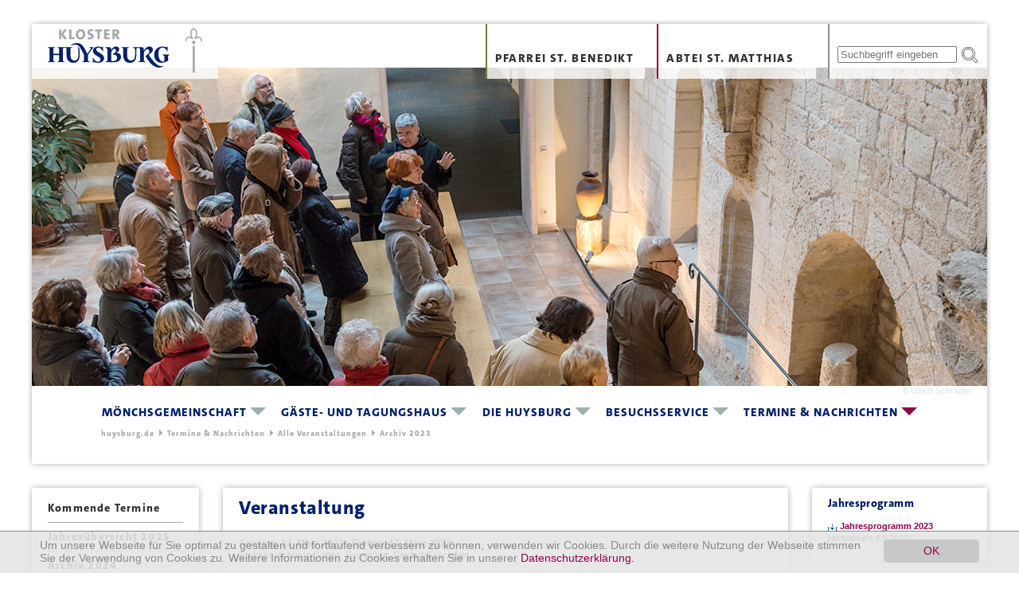

--- FILE ---
content_type: text/css
request_url: https://huysburg.de/fileadmin/Resources/Public/StyleSheets/bkhb.css?1595684650
body_size: 35588
content:
@charset "utf-8";

/*
Farben:
HG weiß
Pfarrei HG grün #dee6d6 rgba(222, 230, 214, 1.0)
Pfarrei Menü HG grün #beceb0 rgba(190, 206, 176, 1.0)
Pfarrei Footer HG grün #F2F5EF rgba(242, 245, 239, 1.0)
Sitemap Footer HG hellgrau #dee2e3 rgba(222, 226, 227, 1.0)

blau #012169 rgba(1, 33, 105, 1.0)
grau #a2aaad rgba(162, 170, 173, 1.0)
gelb #d9c756 rgba(217, 199, 86, 1.0)
rot #910048 rgba(145, 0, 72, 1.0)
grün #67823a rgba(103, 130, 58, 1.0)
*/

html {font-size: 62.5%;box-sizing: border-box;-moz-box-sizing: border-box;-webkit-box-sizing: border-box;}
*, *:before, *:after { box-sizing: inherit;}

body {
	font-family: Verdana, Arial, sans-serif;
	margin: 0;
	color: #333333;
}
#contentlbpage {background-color:#ffffff}
#contentlbpage {padding:20px; height: 100%;}

.pfarrei_body {background-color:#dee6d6}
.pfarrei_body #container {background-color:#dee6d6}
.pfarrei_body .footer1 {background-color:#F2F5EF}
.pfarrei_body h1, .pfarrei_body h2,.pfarrei_body h3,.pfarrei_body h4 {color:#67823a}

@font-face {
	font-family: "tSansSBI";
	src: url("TheSansC5-6iSemiBoldIta.woff2") format("woff2"),
	url("TheSansC5-6iSemiBoldIta.woff") format("woff");
	font-weight: normal;
	font-style: normal;
}
@font-face {
	font-family: "tSansSB";
	src: url("TheSansC5-6_SemiBold.woff2") format("woff2"),
	url("TheSansC5-6_SemiBold.woff") format("woff");
	font-weight: normal;
	font-style: normal;
}
@font-face {
	font-family: "tSansEB";
	src: url("TheSansC5-8_ExtraBold.woff2") format("woff2"),
	url("TheSansC5-8_ExtraBold.woff") format("woff");
	font-weight: normal;
	font-style: normal;
}


/* accessibility styles */
dfn,.screenreader, #sprunglink a, #sprunglink a:visited, #sprunglink a:hover, #backlink a, #backlink a:visited, #backlink a:hover {position: absolute;left: -9000px;top: -9000px;width: 0px;height: 0px;overflow: hidden;display: inline;font-family: Verdana, Arial, Helvetica, sans-serif;font-size: 78%;line-height:1em}
#sprunglink a:focus, #sprunglink a:active {top:0;left:0;width:auto; height:auto}
#backlink a:focus, #backlink a:active {bottom:0;right:0;width:auto; height:20px}
#sprunglink p, #backlink p {line-height:0;height:0;margin:0}
.unvis {display:none}

a.external-link {padding-left:15px;background-image:url(../../../user_upload/images/layout/external_link.gif); background-repeat:no-repeat;background-position:0 3px}
a.external-link-new-window {padding-left:15px;background-image:url(../../../user_upload/images/layout/external_link_new_window.gif); background-repeat:no-repeat;background-position:0 3px}
a.internal-link {padding-left:8px;background-image:url(../../../user_upload/images/layout/internal_link.gif); background-repeat:no-repeat;background-position:0 3px}
a.internal-link-new-window {padding-left:12px;background-image:url(../../../user_upload/images/layout/internal_link_new_window.gif); background-repeat:no-repeat;background-position:0 3px}
a.internal-link-glossar {border-bottom:1px dotted #910048; }
a.mfp-link {padding-left:0;background-image:none;border-bottom:1px dotted #910048;}
a.download {padding-left:15px;background-image:url(../../../user_upload/images/layout/download.gif); background-repeat:no-repeat;background-position:0 3px}
span.ce-uploads-fileName {padding-left:15px;background-image:url(../../../user_upload/images/layout/download.gif); background-repeat:no-repeat;background-position:0 3px}
a.mail {padding-left:22px;background-image:url(../../../user_upload/images/layout/mail.gif); background-repeat:no-repeat;background-position:0px -1px}

h1  {font-family:'tSansEB',sans-serif;font-size:24px;font-size:2.4rem;line-height:1.3em;letter-spacing:0.025em;font-weight:lighter;color:#012169;margin:0 0 0.9em 0}
h2  {font-family:'tSansEB',sans-serif;font-size:18px;font-size:1.8rem;line-height:1.3em;letter-spacing:0.025em;font-weight:lighter;color:#012169;margin:0 0 0.9em 0}
h3  {font-family:'tSansEB',sans-serif;font-size:15px;font-size:1.5rem;line-height:1.3em;letter-spacing:0.025em;font-weight:lighter;color:#012169; margin:0 0 0.9em 0}
h4  {font-family:'tSansEB',sans-serif;font-size:14px;font-size:1.4rem;line-height:1.3em;letter-spacing:0.025em;font-weight:lighter;color:#012169;margin:0 0 0.9em 0}
h5  {font-family:'tSansEB',sans-serif;font-size:13px;font-size:1.3rem;line-height:0.8em;letter-spacing:0.025em;font-weight:lighter;background-color:#ffcd00;color:#000;margin:0;padding:5px}

br.clear {clear:both;font-size:1px;line-height:1px;display:block;height:1px;}


/* miscelenous */
.displaynone {display:none}
.margin0 {margin:0}
.black {color:#333333}
.red {color:#910048}
.blue {color:#012169}
.copy {color:#aaaaaa;font-size:9px;font-size:11px;font-size:1.1rem}
.left {float:left}
.right {float:right}
.bold {font-weight:bold}
.visuallyhidden {border:0 none;clip:rect(0px, 0px, 0px, 0px); height:1px;margin:-1px;overflow:hidden;padding:0;position:absolute; width:1px;}
.hr {border-bottom:1px solid #a2aaad;height:1px;border-top:0px;border-right:0px;border-left:0px;}
.bg_white {background-color:#ffffff}
.nomarginbottom {margin:0}

p.dotted-line {border-bottom:1px dotted #a2aaad;height:0px;border-top:0px;border-right:0px;border-left:0px;margin:10px 0;clear:both;width:100%;overflow:hidden}
p.p33p_left {width:33%;float:left;padding:3px}
p.p33p_right {width:33%;float:right;padding:3px}
p.p49p_left {width:49%;float:left;padding:3px}
p.p49p_right {width:49%;float:right;padding:3px}
p.pclear {width:0%;font-size:0px;overflow:hidden;clear:both}

p.p33p_left, p.p33p_right,p.p49p_left,p.p49p_right { -webkit-hyphens: auto; -moz-hyphens: auto; hyphens: auto;}

a {text-decoration:none}
a:hover {text-decoration:none}

span.dgrau {color: #333333;}
span.copygrau {color: #aaaaaa;}
span.grau {color: #666666;}
span.hgrau {color: #a2aaad;}
span.mgrau {color: #999999;}
span.gelb {color: #d9c756;}
span.rot {color: #910048}
span.blau {color: #012169;}
span.gruen {color: #67823a;}



p {margin-top:0;line-height:1.4em}
p.es {margin:0}
p.esklein {margin:0;font-size:1.1rem}


/* extra Layouts für Abstände CE - alle drei Spalten */ 
.before30 {margin-top:30px}
.after30 {margin-bottom:30px}
.before2zlg {margin-top:30px}
.after2zlg {margin-bottom:30px}
.before1zlg {margin-top:15px}
.after1zlg {margin-bottom:15px}

/* blocks */

@media print {
	#printheaderjs {display:block; width:100%;border-bottom:1px solid #000000;line-height:19px;font-size:1.2em;padding-bottom:5px; margin-bottom:20px}
	#printfooterjs {display:block; width:100%;border-top:1px solid #000000;line-height:19px;font-size:1.1em;padding-top:5px;margin-top:40px} 
	#printlogojs {display:block;margin-bottom:40px;}
}
 @media screen {
	#printheaderjs {display:none}
	#printfooterjs {display:none}
	#printlogojs {display:none}
  }
#print_button {font-size:12px;font-size:1.2rem;}
#printheader {display:none}
#printfooter {display:none}
#printfooterspace {display:none}
#logoprint {display:none}

.cc_banner-wrapper .cc_message {line-height: 1.2em !important;margin:0 !important}
.cc_banner-wrapper a {color:#910048 !important}

.cc_banner-wrapper .cc_container {background: rgba(229, 229, 229, 0.9) !important}

#container {
	position:relative;
	min-height:640px;
	margin: 25px auto;
	padding:5px;

overflow:hidden;
background-color:#fff;
}

#headerbox {-webkit-box-shadow: 0px 0px 8px -1px rgba(51,51,51,0.5); -moz-box-shadow: 0px 0px 8px -1px rgba(51,51,51,0.5); box-shadow: 0px 0px 8px -1px rgba(51,51,51,0.5);
			background-color:#ffffff}
#logo {position:absolute;left:0;top:0; height:69px;width:calc(194px + 3.3333333333333%);z-index:5;background-color: rgba(255, 255, 255, 0.8);padding:0 1.6666666666667% }
#logo img { padding: 0.5rem 0; }
#header {position:relative;width:100%; padding:0;padding-top:55px}
#header .ce-gallery {margin-bottom:0}
#header img {width:100%;height:auto}
#header figcaption {float:right;color:#dee2e3;margin-right:1.6666666666667%}

#headermenu {position:absolute;right:0;top:0px;font-family:'tSansEB',sans-serif;font-size:15px;font-size:1.5rem;line-height:180%;text-transform: uppercase;letter-spacing:0.1em;z-index:5;}
#headermenu ul {list-style-type:none;padding:0 0 0 0;margin:0;float:left}
#headermenu #searchboxdiv .tx-indexedsearch-searchbox-sword { display: inline-block; width: 150px; line-height: 1em; font-size: 0.8675em;  }
#headermenu #searchboxdiv .tx-indexedsearch-searchbox-button { line-height: 1em; font-size: 0.8675em; float: right; margin-top: 4px; }
#headermenu #searchboxdiv, #headermenu ul li {float:left;margin:0 15px 0 0;display:block;background-color: rgba(255, 255, 255, 0.8);height:69px;padding:0 10px;width:200px}
#headermenu #searchboxdiv {border-left:2px solid #858F93;margin-right:0;padding-top:25px}
#headermenu #searchboxdiv .term {position:absolute;top:27px;width:150px}
#headermenu #searchboxdiv .searchbutton {position:absolute;top:28px;right: 1.6666666666667%;}
#headermenu ul li.pfarrei {border-left:2px solid #67823a}
#headermenu ul li.abtei {border-left:2px solid #910048}
#headermenu ul li a {color:#333333;display:block;padding-top:30px}
#headermenu .pfarrei:hover {background-color:#beceb0;}
#headermenu .abtei:hover {background-color:#E3BFD1;}
#headermenu ul li.pfarrei.active {background-color:#beceb0;}
#headermenu ul li.abtei.active {background-color:#dee2e3;}
#headermenu .short {display:none}


#mainmenu {text-align:center;padding:10px 1.6666666666667% 0;font-family:'tSansEB',sans-serif;letter-spacing:0.1em;width:100%}
#mainmenu .selected {/* color:#910048 */}
#mainmenu a {color:#012169;}
#mainmenu a.selected { /* color:#910048; */}
#mainmenu a:hover {color:#910048;}
#mainmenu ul {list-style-type:none;padding:0; margin:0 auto ;text-align:left; display: inline;}
#mainmenu ul li {margin:0;display:inline-block; margin:0 1.6666666666667% 0 0; position: relative;}
#mainmenu #mainnav > li:last-of-type { margin: 0;}
#mainmenu .main1 {text-transform: uppercase;font-size:15px;font-size:1.5rem;}

#mainmenu .main1 li.parent svg {
	width: 24px;
	height: 16px;
	padding-left: 4px;
	display: inline-block;
}
#mainmenu .main1 li.parent svg.arrow-down {
	fill: #a0afb1;
	padding-top: 4px;
}
#mainmenu .main1 li.active svg.arrow-down, #mainmenu .main1 li.parent:hover svg.arrow-down {
	fill: #910048;
}

#mainmenu .main1 .level2 {display: none;}
#mainmenu .main1 #mainnav > li:hover .level2 {display: block; position: absolute; left: 0; width: 100%; min-width: 20rem; background: #edeeef; z-index: 500; padding: 6px 0 2px;}
#mainmenu .main1 .level3 {display: none;}
#mainmenu .main1 li.parent.hover .level2 {display: block; position: absolute; left: 0; width: 100%; min-width: 20rem; background: #edeeef; z-index: 500; padding: 6px 0 2px;}

#mainmenu .main2 {font-size:14px;font-size:1.4rem;clear:both;}
#mainmenu .main2 ul li {margin:0 13px 0 0;}

#mainmenu .main1 .level2 li {
	display: block;
	border-bottom: 1px solid #a0afb1;
	padding: 6px 10px;
}
#mainmenu .main1 .level2 li a, #mainmenu .main1 .level2 li .selected {
	font-family: "tSansSB", sans-serif;
	text-transform: none;
	display: block;
}
#mainmenu .main1 .level2 li .selected {
	font-family: "tSansEB", sans-serif;
	color: #910048;
}


#mainmenu .breadcrumbs, #mainmenu .breadcrumbs ul {
	margin: 5px 0;
	display: inline-block;
	text-align: left;
}
#mainmenu .breadcrumbs ul {
	width: 1019px;
	margin-left: auto;
	margin-right: auto;
}
#mainmenu .breadcrumbs ul li {
	margin-right: 4px;
	color: #aaaaaa;
}
#mainmenu .breadcrumbs ul li a {
	color: #aaaaaa;
}
#mainmenu .breadcrumbs ul li svg {
	width: 12px;
	height: 8px;
	padding-left: 4px;
	display: inline-block;
	fill: #aaaaaa;
}


/* Startseite */
.line_zitat {text-align:center; font-family:'tSansSBI',sans-serif;letter-spacing:0.05em;font-size:14px;font-size:1.4rem;padding:0 1.66666666666667%;margin:20px 0; }
.line_zitat p {margin-bottom:0;}
.line_content {-webkit-box-shadow: 0px 0px 8px -1px rgba(51,51,51,0.5); -moz-box-shadow: 0px 0px 8px -1px rgba(51,51,51,0.5); box-shadow: 0px 0px 8px -1px rgba(51,51,51,0.5);
			padding:10px 1.6666666666667%;}
.line_cal {-webkit-box-shadow: 0px 0px 8px -1px rgba(51,51,51,0.5); -moz-box-shadow: 0px 0px 8px -1px rgba(51,51,51,0.5); box-shadow: 0px 0px 8px -1px rgba(51,51,51,0.5);
			padding:10px 1.6666666666667%;margin-top:30px}
#start_boxes {display:flex; flex-direction:row; flex-wrap:wrap;}

#start_boxes .customce {padding:10px 1.6666666666667%; -webkit-box-shadow: 0px 0px 8px -1px rgba(51,51,51,0.5); -moz-box-shadow: 0px 0px 8px -1px rgba(51,51,51,0.5); box-shadow: 0px 0px 8px -1px rgba(51,51,51,0.5);margin-bottom:20px}
#start_boxes .customce img {width:300px;height:auto;}
#start_boxes .customce .customce_img {float:left}
#start_boxes .customce .customce_text {width:calc(100% - 320px);float:right}

#start_boxes .layoutce {padding:10px 1.6666666666667%; -webkit-box-shadow: 0px 0px 8px -1px rgba(51,51,51,0.5); -moz-box-shadow: 0px 0px 8px -1px rgba(51,51,51,0.5); box-shadow: 0px 0px 8px -1px rgba(51,51,51,0.5);margin-bottom:20px}
#start_boxes .smce {width:48.75%;margin-right:2.5%}
#start_boxes div:nth-of-type(even) {margin-right:0}
#start_boxes .smce h1 {width:100%;}
#start_boxes .lgce {width:100%}
#start_boxes .tx-cal-controller {position:relative}
#start_boxes .news-list-view {position:relative}
#start_boxes .tx-cal-controller a.absolutebox {position:absolute;top:-45px;right:0}
.news-list-view a.absolutebox {display:none}
#start_boxes .news-list-view a.absolutebox {display:block !important;position:absolute;top:-45px;right:0}
#start_boxes .smce .flexslider {border:none;-webkit-box-shadow:none; -moz-box-shadow: none; box-shadow: none; max-width: 100% !important;}
#start_boxes .smce .flexslider ul {margin:0;width:100%; list-style-type:none;list-style-image:none}
#start_boxes .smce .flexslider ul .flex-direction-nav {width:10%; list-style-type:none;list-style-image:none}
#start_boxes .smce .flexslider ul li img {width:300px;}
#start_boxes .smce .flexslider .felxslider-image {float:left;color:#aaaaaa;font-size:9px;font-size:11px;font-size:1.1rem}
#start_boxes .smce .flexslider ul li .flex-caption {width:235px;float:right;position:relative;padding:0;background:transparent;}
#start_boxes .smce .flexslider ul li .flex-caption .caption-text {color:#333333 }
#start_boxes .smce .flexslider .flex-control-paging li a {width: 11px; height: 11px; display: block; background: #ccc; background: rgba(223,223,223,0.5); cursor: pointer; text-indent: 9999px; -webkit-border-radius: 20px; -moz-border-radius: 20px; -o-border-radius: 20px; border-radius: 20px; -webkit-box-shadow: inset 0 0 3px rgba(0,0,0,0.3); -moz-box-shadow: inset 0 0 3px rgba(0,0,0,0.3); -o-box-shadow: inset 0 0 3px rgba(0,0,0,0.3); box-shadow: inset 0 0 3px rgba(0,0,0,0.3); }
#start_boxes .smce .flexslider .flex-control-paging li a:hover { background: #888; background: rgba(143,143,143,0.7); }
#start_boxes .smce .flexslider .flex-control-paging li a.flex-active { background: #888; background: rgba(143,143,143,0.9); cursor: default; }
#start_boxes .smce .flexslider .topnews {padding-left:0}

/* ende Startseite */

#content {width:100%; font-size:12px;font-size:1.2rem;}


.ce-intext.ce-left ol, .ce-intext.ce-left ul {
 	list-style-image:url(../../../user_upload/images/layout/qgrey.gif);margin-top:10px;margin-left:14px;padding-left:15px !important;
}

.ce-border img, .ce-border iframe {
    border: 1px solid #cccccc;
}


hr.ce-div {border:none;border-bottom:1px solid #a2aaad;}

#content .cal-single-content .descr ul {
 	overflow:auto;list-style-image:url(../../../user_upload/images/layout/qgrey.gif);margin-top:10px;margin-left:0px;padding-left:15px !important;
}
#content ul {list-style-image:url(../../../user_upload/images/layout/qgrey.gif);margin-top:10px;margin-left:14px;padding-left:0}

#content  ul li ul {list-style-image:url(../../../user_upload/images/layout/qgrey.gif);margin:10px 0 10px 14px;padding-left:0}
#content  ul li {line-height:19px; line-height:1.9rem}

.col_left {width:17.5%;margin:30px 2.5% 40px 0;float:left;}
.col_left .borderbox {margin-bottom:20px;padding-bottom:10px}
.col_left .extra p {padding: 0 10px }
.col_left .extra .tx-jhmagnificpopup-pi1 a {padding: 0 10px }
.col_left .extra figcaption {padding: 0 10px;color:#aaaaaa;font-size:9px;font-size:11px;font-size:1.1rem }
.col_left .extra figure {width:210px}
.col_left .main3 ul {list-style-type:none !important;list-style-image:none !important;padding:0;margin:0px !important;}
.col_left .main3 {font-family: "tSansEB",sans-serif;letter-spacing:0.1em; margin-left:9.5238095238095%;width:80.952380952381%;}
.col_left .main3 ul li {line-height:2.5em !important;fonts-size:14px;font-size:1.4rem;border-bottom:1px solid #a2aaad}
.col_left .main3 ul li:last-child {border-bottom:none;padding-bottom:8px}
.col_left .main3 ul li:first-child {padding-top:8px}
.col_left .main3 ul li a {color:#333333 !important;}
.col_left .main3 .selected {color:#910048 !important;}
.col_left .main3 a:hover {color:#910048 !important;}


.col_center {width:59.166666666667%;margin:30px 2.5% 40px 0;padding:10px 1.6666666666667% 10px 1.6666666666667%; float:left;background-color:#ffffff;}
.col_right {width:18.333333333333%;margin:30px 0 40px 0;padding:10px 1.6666666666667% 10px 1.6666666666667%; float:right;font-size:11px;font-size:1.1rem;background-color:#ffffff;}

.col_left .borderbox, .col_center, .col_right {background-color:#ffffff;-webkit-box-shadow: 0px 0px 8px -1px rgba(51,51,51,0.5); -moz-box-shadow: 0px 0px 8px -1px rgba(51,51,51,0.5); box-shadow: 0px 0px 8px -1px rgba(51,51,51,0.5);}

.topline {width:100%;text-align:right;padding-right:1.6666666666667%;margin-top:10px;}

#content a, .mfp-content a {color:#910048}


#footer {clear:both; width:100%; margin-top:20px;}

.footer1 span {padding-left:3.33333333333%;}
.footer1 span:last-child {padding-right:1.6666666666667%;}
.footer1 {padding:10px 0 0 12.5%; min-height:40px;line-height:1.6em;font-size:1.1rem;border-top:1px solid #a2aaad; }
.footer1 ul {list-style-image:url(../../../user_upload/images/layout/qgrey.gif);padding:0 0 0 0;margin:0 0 0 4.1666666666667%;float:left;}
.footer1 ul li {float:left}
.footer1 ul li a {color:#333333}
.footer1 ul li a:hover {color:#910048}

.footer2 {width:100%; padding:15px 0 15px 80px; min-height:160px;line-height:1.5em;font-size:1.1rem;color:#333333;overflow:hidden;
	background: url('../Icons/huy_lilienstab_weiss_inline.svg') #dee2e3 no-repeat 10px 20px / 50px;
hyphens:auto;-webkit-hyphens: auto;-moz-hyphens: auto;ms-hyphens: auto;

}
.footer2 ul {list-style-type:none;padding:0 0 0 0;margin:0 1.6666666666667% 0 0;float:left;width:140px;min-height:120px}

.footer2 ul li ul li {font-weight:normal;text-transform:none;font-size:1.1rem}
.footer2 ul li a {color:#333333}
.footer2 ul li a:hover {color:#910048}
.footer2 .selected {color:#910048}
.footer2 ul li.sitemaph1 {font-weight:bold;text-transform: uppercase;font-size:1.0rem}
.footer2 .sitemapdiv {width:130px;float:left;margin-right:1.6666666666667%;min-height:120px;}
.footer2 .sitemapdiv ul {width:140px !important; min-height:0px !important}
.footer2 ul:nth-child(6) {width:120px;margin-right:1.3%}
.footer2 ul:nth-child(8) {width:160px;margin-right:1.3%}
.footer2 ul:nth-child(9) {width:100px;margin-right:0}

.news ul {list-style-image:url(../../../user_upload/images/layout/qgrey.gif);padding:0 0 0 14px;margin:0;}
.news .footer {border:none; border-bottom: 1px solid #a2aaad; color: #888; text-align:right;}
.news .news-list-view .footer { margin:0; margin-top: 15px; padding:0;}

.news .news-list-view .page-navigation {
	width: 100%;
	display: grid;
	gap: 10px;
	grid-template-columns: repeat(2, 1fr);
	padding: 10px 10px 15px;
	margin-bottom: 15px;
	border-bottom: 1px solid #a2aaad;
}

.news .news-list-view div.page-navigation.below {
	border: none;
}

.news .news-list-view .page-navigation p {
	margin: 0;
}
#content .news .news-list-view .page-navigation ul {
	margin: 0;
	padding: 0;
	justify-self: end;
}


.news .footer .news-list-date {margin-right:0;padding-right:0;border:none}
.news .article .news-img-wrap a {border:none;padding:0;}
.news .article .news-img-wrap img {
	width: 300px;
}
.news-single .teaser-text {color: #333333;font-size: 1.2rem;font-weight:bold;}
.news-single .article .news-img-wrap {margin: 0 0 0 20px;text-align: right;width: 300px;}
.news-list-view .article .news-img-wrap {margin: 0 10px 0 0 !important}
.news-img-caption {color:#aaaaaa;font-size:9px;font-size:11px;font-size:1.1rem}
.news-single .footer {margin:2px 0 10px 0;padding:0 0 10px 0 !important}
.news-related {padding:8px;}
.news .social {display:none}
.news .facebook div {float:left;margin-right:15px}
.news .facebook .share {width:60px}
.news .num-result-events { padding: 10px 0; }
.news .num-result-news { padding: 10px 0; }

/* events */

.news .event-list-teaser-view {
	display: grid;
	grid-template-columns: repeat(3, 1fr);
	position: relative;

}
.news .event-list-teaser-view .event {
	border-left: 2px solid #a2aaad;
	padding: 0 10px;
}
.news .event-list-teaser-view .event:first-of-type {
	border: none;
	padding: 0;
}
.news .event-list-teaser-view > a {
	position: absolute;
	top: -45px;
	right: 0;
}
.news .event-list-teaser-view .event-image {
	float: left;
	margin: 0 10px 10px 0;
}
.news .event-list-teaser-view .event-image figure {
	display: table;
	margin: 0;
}
.news .event-list-teaser-view img {
	display: block;
}

.news .event-list-view .page-navigation {
	width: 100%;
	display: grid;
	gap: 10px;
	grid-template-columns: repeat(2, 1fr);
	padding: 10px;
}
.news .event-list-view .page-navigation p {
	margin: 0;
}
#content .news .event-list-view .page-navigation ul {
	margin: 0;
	padding: 0;
	justify-self: end;
}
.news .event-list-view div.page-navigation.below {
	border-top: 1px solid #a2aaad;
}

.news .event-list-view .event {
	width: 100%;
	display: grid;
	grid-template-columns: 160px auto 100px;
	gap: 10px;
	border-top: 1px solid #a2aaad;
	padding: 10px;
}
.news .event-list-view .event .startdate {

}
.news .event-list-view .event .title {
	font-weight: normal;
}
.news .event-list-view .event .starttime {
	text-align: right;
}

.news .organizer {
	margin-top:12px;
}

.tx_newsslider .caption-title a,
.tx_newsslider .caption-title a:active,
.tx_newsslider .caption-title a:visited {
	font-weight: bold;
	text-decoration: none;
	display: block;
	font-size: 0.86666em;
	margin-bottom: 10px;
}
.tx_newsslider .caption-text p {
	font-size: 12px;
	margin-bottom: 10px;
}
.tx_newsslider .caption-text a {
	font-size: 12px;
}


.tx-indexedsearch .tx-indexedsearch-searchbox input.tx-indexedsearch-searchbox-sword {margin:0;border:1px solid #a2aaad;width:308px;font-size:1.0em}
.tx-indexedsearch-searchbox .tx-indexedsearch-searchbox-button{margin: 10px 0 0 0;border:1px solid #a2aaad;font-size:1.0em}
.tx-indexedsearch-searchbox {padding-bottom:10px;border-bottom:1px solid #a2aaad;font-size:1.0em}

.tx-indexedsearch .searchbox-tmpl-css .wide {width:200px}
.tx-indexedsearch select {background: none repeat scroll 0 0 #ffffff;width: 150px; border:1px solid #a2aaad}
#tx_indexedsearch {line-height: 2em;}
.tx-indexedsearch .res-tmpl-css {margin-bottom:2em;}
.tx-indexedsearch .tx-indexedsearch-res .tx-indexedsearch-info {background: none repeat scroll 0 0 #ffffff;border-bottom:1px solid #a2aaad;padding-bottom:5px}
.tx-indexedsearch .tx-indexedsearch-browsebox {border-bottom:1px solid #a2aaad;clear:both;margin-bottom:30px}
.tx-indexedsearch .modelink a {padding-left:8px;background-image:url(../../../user_upload/images/layout/internal_link.gif); background-repeat:no-repeat;background-position:0 3px}

.tx-indexedsearch-browsebox li { display: inline-block; margin-right: 0.5rem; }
.tx-indexedsearch-info dt, .tx-indexedsearch-info dd { display: inline; }

.header-searchbox {
	padding: 0;
	border: none;
}

.header-searchbox .tx-indexedsearch-searchbox-button {
	border: none;
	/* background-image: url('../../../user_upload/images/layout/search.png'); */
	background: url('../Icons/search.svg') transparent no-repeat;
	width: 22px;
	height: 20px;
	margin-left: 4px;
	cursor: pointer;
}

#calendar-event {margin-top:10px}



.tx-ws-flexslider .flexslider { margin: 0 0 15px 0;border:none;box-shadow:none}
/* könnte anders positioniert mit copyright befüllt und am unteren Rand ausgegeben werden */
.tx-ws-flexslider .caption-body {text-align:right;padding-right: 1.66667%;}
/* */
.tx-ws-flexslider .flex-control-nav {bottom:20px;padding-right:20px; text-align:right;z-index:3;height:20px;font-size:1px}

.flex-control-paging li a.flex-active {background: rgb(216, 216, 216 ) none repeat scroll 0 0; cursor: default;}
.flex-control-paging li a {
    background:none;
    border-radius: 20px;
    box-shadow: none;
    border:1px solid rgba(242, 242, 242, 0.5);
    cursor: pointer;
    display: block;
    height: 11px;
    text-indent: -9999px;
    width: 11px;
}
.flex-control-paging li a:hover {background: rgba(242, 242, 242, 0.7); }



.mfp-close {width:40px !important;cursor:pointer !important}
.mfp-iframe-scaler iframe {height: 100%; max-height:90vh;background-color:#ffffff}
.mfp-iframe-scaler iframe html {height:100%;background-color:#ffffff}
.mfp-iframe-scaler {
    height: 0;
    overflow: hidden;
    padding-top: 100vh;
    width: 100%;
}

/* bildergalerie */

.bm-gallery-preview {
	margin: 2rem auto 1rem;
	max-width: 900px;
}
.bm-gallery-preview .preview-item {
	margin: 0 4px;
}
.bm-gallery-preview .preview-item img {
	max-width: 100%;
	height: auto;
	display: block;
}

.bm-gallery-preview .slick-next {
	right: -19px;
}

.bm-gallery-preview .slick-prev {
	left: -19px;
}

.tx-powermail fieldset {margin:0;padding:0;border:none}
.tx-powermail .powermail_fieldwrap_type_text {margin-bottom:10px}

.tx-powermail label {float:left;display:block;width:200px;margin-bottom:5px}
.tx-powermail .checkbox label, .tx-powermail .radio label {float:left;display:block;width:25%;}
.tx-powermail input[type=checkbox], .tx-powermail input[type=radio] {width:20px;margin-bottom:10px}
.tx-powermail input {margin-bottom:5px}
.tx-powermail input {width:55%;font-size:1.3rem;font-family: Verdana, Arial, sans-serif;}
.tx-powermail textarea, .tx-powermail select {margin-bottom:5px;font-size:1.3rem;width:55%;font-family: Verdana, Arial, sans-serif;border:1px solid #ccc}
.tx-powermail .powermail_fieldwrap_type_html {width:85.714285714286%}

.tx-powermail .powermail_submit {width:150px;margin-left:200px;background-color:#dee2e3;border:1px solid #cccccc;line-height:1.8em}
.tx-powermail .powermail_confirmation input[value="Zurück"] {width:150px;margin-left:200px;background-color:#dee2e3;border:1px solid #cccccc;line-height:1.8em;float:left}
.tx-powermail .powermail_confirmation input[value="Weiter"] {width:150px;margin-left:10px;background-color:#dee2e3;border:1px solid #cccccc;line-height:1.8em}
.tx-powermail .powermail_confirmation .powermail_all_label {width:200px;}
.tx-powermail .powermail_captchaimage {margin:0 0 5px 200px;}

#print_button {margin-left:20px; color:#910048; margin-bottom: 1rem; display: inline-block; }

.tx-felogin-pi1 fieldset {margin:0;padding:0;border:none}
.tx-felogin-pi1 fieldset legend {display:none}
.tx-felogin-pi1 form {margin-top:10px}
.tx-felogin-pi1 label {float:left;display:block;width:200px;margin-bottom:5px}
.tx-felogin-pi1 input {margin-bottom:5px;width:55%;font-size:1.3rem;font-family: Verdana, Arial, sans-serif;}
.tx-felogin-pi1 input[type=submit] {width:150px;margin-left:200px;background-color:#dee2e3;border:1px solid #cccccc;line-height:1.8em}

/*********** Stile Navi <815 ***********/

#showmainmen {position:absolute;height:38px;width:38px;top:1rem; z-index:10; cursor: pointer;}
#headermainmen_s  {background-color:rgba(255,255,255, 0.75);position:absolute;left:5px;top:60px;width:calc(100vw - 5px);height: 100%; z-index:10;display:none;}
#headermainmen_s div { background: #fff; width: 315px; }
#headermainmen_s .second, #headermainmen_s .third {display:none}
#headermainmen_s ul {list-style-type:none;font-family:'tSansSB',sans-serif; text-transform: uppercase; font-size:1.5rem;line-height:1.9em;letter-spacing:0.075em;font-weight:lighter;margin:0; padding: 0;}
#headermainmen_s ul.start {padding-left:13px}

#headermainmen_s ul img {margin:0 3px 0 -15px}
#headermainmen_s ul img.ext-target {margin:2px 0 0 3px}
#headermainmen_s ul li { }
#headermainmen_s ul li a {color:#012169;cursor:pointer; display: block; padding: 0.25rem 1.5rem 0.25rem 1.5rem; border-bottom: 1px solid #ccc; position: relative;}
#headermainmen_s ul li svg {
	height: 1.25rem;
	display: block;
	fill: #aaaaaa;
	position: absolute;
	right: 3rem;
	top: 0;
	bottom: 0;
	margin: auto;
}
#headermainmen_s ul li svg.arrow-up {
	transform: rotate(180deg);
}
#headermainmen_s ul li svg.arrow-right {
	width: 1.25rem;
	height: auto;
	right: 3.625rem;
}
#headermainmen_s ul li:hover a:hover > svg {
	fill: #910048;
}
#headermainmen_s ul li.active > a svg {  fill: #910048;  }
#headermainmen_s ul li.active > a {	color:#910048; font-family: "tSansEB"; }
#headermainmen_s ul li.active ul li a {color:#333333;}
#headermainmen_s ul li.active ul li.active > a {color:#910048; font-family: "tSansEB";}
#headermainmen_s ul li.active ul li.active ul li a {color:#333333;font-family: "tSansSB";}
#headermainmen_s ul li.active ul li.active ul li.active a {color:#910048;}

#headermainmen_s ul li a:hover, #headermainmen_s ul li a:focus {color:#910048;}
#headermainmen_s ul li.activebg_main > a {color:#910048;}
#headermainmen_s ul li.activebg_main > a svg { fill: #910048;}

#headermainmen_s ul ul { text-transform: none; }

#headermainmen_s ul ul li { }
#headermainmen_s ul ul li a { padding-left: 2.5rem; }
#headermainmen_s ul ul li:last-child {}
#headermainmen_s ul ul ul li:last-child {border-bottom:none}
#headermainmen_s ul ul ul li a { padding-left: 3.5rem; }
#headermainmen_s .searchbox_mobil { padding: 0 1.5rem;position: relative; }
#headermainmen_s .searchbox_mobil .term { width: 100%;padding: 1rem 5rem 1rem 1rem; }
#headermainmen_s .searchbox_mobil .searchbutton {
	border: none;
	/* background-image: url('../../../user_upload/images/layout/search.png'); */
	background: url('../Icons/search.svg') transparent no-repeat;
	width: 2.5rem;
	height: 2.5rem;
	margin: 6px 2px auto 0;
	cursor: pointer;
	position: absolute;
	right: 3rem;
	text-indent: -999rem;
	top: 0;
	bottom: 0;
}

#headermainmen_s ul.extra {
	border-top: 1px solid #ccc;
	margin-top: 4rem;
	background: #dee2e3;
}
#headermainmen_s ul.extra li svg {
	right: auto;
	left: 0.75rem;
	height: 0.75rem;
}
#headermainmen_s ul.extra li svg.arrow-right {
	left: 1.25rem;
	width: 0.75rem;
	height: auto;
}
#headermainmen_s ul.extra li a {
	padding-left: 3rem;
	color: #333333;
	text-transform: none;
}
#headermainmen_s ul.extra li.active > a,
#headermainmen_s ul.extra li a:hover {
	color: #910048;
}
#headermainmen_s ul.extra ul li a {
	padding-left: 4rem;
}

.smallContentLB .mfp-iframe-holder .mfp-content {max-width:710px !important}

#contentlbpage #content .galleria-container { background: #f6f6f6; border: 1px solid #efefef; }
#contentlbpage #content .galleria-stage { bottom: 60px; }
#contentlbpage #content .gallery-item { overflow: hidden; }
#contentlbpage #content .gallery-item img { margin: auto; max-width: 100%; height: auto; display: block; }

@media only screen and (min-width: 1200px) {  
  #container { width: 1210px;}
  .mfp-iframe-holder .mfp-content {width:960px;max-width:940px}
  .smallContentLB .mfp-iframe-holder .mfp-content {max-width:710px !important}
}
@media only screen and (min-width: 1025px) {
	#headermainmen_s {display:none !important}
	#showmainmen {display:none}
	.tx-powermail .powermail_fieldwrap {
		clear: both;
		margin: 0 0 1rem;
	}
}
/*
@media only screen and (min-width: 816px) {  
  #headermainmen_s {display:none !important}
  #showmainmen {display:none}
}
*/
@media only screen and (max-width: 1200px) {
	
	#start_boxes .smce .ce-gallery {width:51.282051282051%}
	#start_boxes .layoutce .ce-gallery img {width:100% !important;height:auto}
	#start_boxes .smce .flexslider .felxslider-image {width:51.282051282051%;}
	#start_boxes .smce .flexslider ul li img {width:100%;}
	#start_boxes .smce .flexslider ul li .flex-caption {width:47%;}
	
}
@media only screen and (max-width: 900px) {
	.mfp-content {width:98% !important}
}

@media only screen and (max-width: 1074px) {
	#mainmenu .main1 {font-size:1.4rem;}
}
@media only screen and (max-width: 1024px) {
	#headermenu {display:none}
	#mainmenu {display:none}
	.col_left .main3 {display:none}
	.col_left div:not(.extra) { padding:0;margin-top:5px }
	#container {overflow:visible;}
	#showmainmen {display:block}

	#start_boxes .news-list-view {margin-top:10px}
	#start_boxes .news-list-view a.absolutebox {top:-25px;left:0}

	#logo {
		left: auto;
		right: -18px;
		height: 55px;
	}
	#logo img {
		padding: 0.25rem 0;
		max-height: 55px;
	}

	#showmainmen {
		right: auto;
		left: 2rem;
		top: 1.375rem;
	}
	#showmainmen .menu-icon {
		fill: #910048;
	}
}

@media only screen and (max-width: 860px) {
	#headermenu #searchboxdiv, #headermenu ul li {margin:0;}
	#mainmenu .main1 {font-size:14px;font-size:1.4rem;}
	.footer1 {padding-left:8.5%;}
	.flex-direction-nav .flex-prev {opacity: 0;left: 10px;}
	.flex-direction-nav .flex-next {opacity: 0;right: 10px;}
}


@media only screen and (max-width: 815px) {
/*
	#headermenu {display:none}
	#mainmenu {display:none}
	.col_left .main3 {display:none}
	.col_left div:not(.extra) { padding:0;margin-top:5px }
	#container {overflow:visible;}	
	#showmainmen {display:block}
*/

#start_boxes .event-list-teaser-view {margin-top:10px}
#start_boxes .event-list-teaser-view  a.absolutebox {top:-25px;left:0}
/*
	#logo {
		left: auto;
		right: 0;
		height: 55px;
	}
	#logo img {
		padding: 0.25rem 0;
		max-height: 55px;
	}

	#showmainmen {
		right: auto;
		left: 2rem;
		top: 1rem;
	}
	#showmainmen .menu-icon {
		fill: #910048;
	}
	
 */
}

@media only screen and (max-width: 800px) {	
	.footer1 {padding-left:0;}
	.footer1 span {padding-left:1.25%;}
	.col_left {width:100%;margin:0}
	.col_center {width:100%;margin:0}
	.col_right {width:100%;margin:0}
}
@media only screen and (max-width: 735px) {	
	.tx-cal-controller .start-list-view {display:block;}
	#start_boxes .smce {width:100%;margin-right:0}
	.tx-cal-controller .start-list-view .vevent {border:none;width:100%;clear:both;padding:5px 0; border-top:1px solid #a2aaad}
	.tx-cal-controller .start-list-view .vevent img {padding:5px 0; }
	#start_boxes .smce .ce-gallery {width:40%}
	#start_boxes .smce .flexslider .felxslider-image {width:40%;}
	#start_boxes .smce .flexslider ul li .flex-caption {width:57.5%;}
	.tx-powermail .powermail_confirmation input[value="Zurück"] {width:125px}
	.tx-powermail .powermail_confirmation input[value="Weiter"] {width:125px}

	.news .event-list-teaser-view {
		grid-template-columns: repeat(1, 1fr);
	}
	.news .event-list-teaser-view .event {
		border-left: none;
		border-top: 2px solid #a2aaad;
		padding: 10px 0 0;
		margin-top: 5px;
	}

	
}

@media only screen and (max-width: 550px) {	
	.ce-gallery {float:none !important}
	#start_boxes .smce .flexslider .felxslider-image {float:none}
	#start_boxes .smce .flexslider ul li .flex-caption {width:100%;float:none}
}

@media only screen and (max-width: 475px) {	
	.tx-powermail label {float:none;width:100%;}
	.tx-powermail input {margin-bottom:15px;width:90%}
	.tx-powermail .powermail_fieldwrap_type_html {width:90%}
	.tx-powermail textarea, .tx-powermail select  {margin-bottom:15px;width:90%}
	.tx-powermail .powermail_submit {margin-left:0;width:125px}
	.tx-powermail .powermail_confirmation input[value="Zurück"] {margin-left:0;width:125px}
	.tx-powermail .powermail_confirmation input[value="Weiter"] {width:125px}
	.tx-powermail .powermail_captchaimage {margin:0 0 5px 0;}
	.tx-powermail .powermail_captcha {margin-bottom:5px}
	
	.tx-felogin-pi1 input[type=submit] {margin-left:0;}
	
	
}

--- FILE ---
content_type: image/svg+xml
request_url: https://huysburg.de/fileadmin/user_upload/images/layout/huy_kloster_typo_lilienstab_inline.svg
body_size: 10076
content:
<svg id="Ebene_1" data-name="Ebene 1" xmlns="http://www.w3.org/2000/svg" viewBox="0 0 692.30877 204.09469"><defs><style>.cls-1{fill:#012169;}.cls-2{fill:#a2aaad;}</style></defs><path class="cls-1" d="M140.68559,92.2539c-1.4502-2.53511-2.7231-4.3867-5.2929-5.292a1.36947,1.36947,0,0,0-1.3648,2.2383c2.8462,2.6768,3.3096,10.4131,3.3096,15.0732l.0083,18.1182c0,17.90919-8.2822,25.0537-18.3252,25.0537-12.1123,0-17.3926-11.0781-17.3926-25.5742V94.8525c0-3.2109,2.7944-4.7646,6.729-5.2802,1.3462-.209,1.4497-2.4854-.103-2.4854-3.7271-.1045-11.2847.4131-15.2192.4131H59.18029c-3.9327,0-10.3526-.4131-14.1831-.4131-1.3448,0-1.4498,2.38089-.2066,2.4854,3.1055.3076,5.9009,1.8613,5.9009,5.1738v22.3643H24.80919V94.7461c0-3.1045,1.9668-4.8662,5.9008-5.1738,1.3462-.10451,1.4502-2.5899-.1035-2.5899-3.7275-.1025-10.353.5176-14.3906.5176-3.727,0-11.2852-.4131-15.1162-.4131-1.4487,0-1.4487,2.38089-.1025,2.4854,4.0376.3076,6.7294,2.0693,6.7294,5.1738v52.38769c0,3.31351-2.5883,5.07421-6.6269,5.38481-1.2422.1045-1.4487,2.4843,0,2.4843,3.831,0,11.3892-.3115,15.1162-.3115,4.0376,0,10.6631.3115,14.3906.3115,1.3448,0,1.4497-2.3798.1035-2.4843-4.0385-.3106-5.9008-2.0713-5.9008-5.38481V122.5986h25.8823v24.4307c0,3.3154-1.5532,5.2822-5.6943,5.4893-1.3448.1045-1.4498,2.4843,0,2.4843,3.8305,0,10.0424-.3115,13.9755-.3115,3.8311,0,11.4932.3115,15.4263.3115,1.3467,0,1.3467-2.4843,0-2.4843-4.2436,0-6.5215-2.1739-6.5215-5.4893V94.7461c0-3.1045,2.4849-4.8662,6.627-5.1738a24.95263,24.95263,0,0,1,2.6899,0c4.1406.3076,7.041,2.0693,7.041,5.2802v25.8809c0,25.5723,11.6978,37.79,31.9912,36.9609,15.4253-.6191,26.8135-10.9746,26.8135-35.0957l-.0078-18.1171C143.03229,99.4092,141.81889,94.2383,140.68559,92.2539Z"/><path class="cls-1" d="M153.95219,105.3281c-3.331-6.4404-12.3715-24.1504-20.5356-27.5097-10.4307-4.2842-20.3394-1.126-27.7822,1.9043-1.3047.5332-2.0567-1.4082-.7256-2.4834,7.3208-5.9151,24.4585-12.2207,39.5229-6.1963,11.2998,4.5185,18.21,18.5664,22.1109,25.5566,3.8994,6.9903,10.8921,20.4903,10.8921,20.4903L190.17,99.0762c5.3047-7.31541,1.4497-9.2149-3.0034-9.835a1.198,1.198,0,0,1,.104-2.3838c3.624,0,5.7754.2852,9.5015.3907,3.6005.1064,5.48189-.0274,7.04189.082,1.4468.0996,1.5142,1.1133.6363,1.8672-2.189,1.8779-3.61669,3.97649-7.03319,8.5332l-17.3936,24.4326v24.9502c0,3.2109,3.2095,5.1767,7.3511,5.4873a1.20783,1.20783,0,0,1,0,2.3828c-3.7271.208-12.2168-.416-16.2554-.416-3.8296,0-12.0083.416-15.7353.416a1.19634,1.19634,0,0,1-.208-2.3828c4.1416-.3106,7.4541-2.2764,7.4541-5.4873V122.8877S157.28129,111.7695,153.95219,105.3281Z"/><path class="cls-1" d="M204.41068,157.0752c-.41309,1.2402-2.3808,1.1367-2.3808-.209,0-1.5527.1015-7.1445.1015-10.9765,0-4.0352-.6191-6.9346-.7236-10.2481a1.14412,1.14412,0,0,1,2.27881-.206c.82759,3.9355,6.21289,10.0429,8.79879,12.2168,9.3184,7.7646,21.32821,7.039,24.0196-3.1055,4.2461-15.8428-35.0972-17.3945-33.9585-42.2393.518-12.0117,12.6303-17.8105,23.5024-17.8105a39.83789,39.83789,0,0,1,12.1133,2.0713c3.001,1.0371,6.2109,2.0722,7.1416-1.3467.3125-1.1397,2.38381-1.1397,2.38381.3125,0,1.4482-.208,5.1758-.10451,9.1113.10451,3.9326.51951,6.9356.7236,10.1436a1.21606,1.21606,0,0,1-2.3799.414,32.60844,32.60844,0,0,0-6.625-10.04c-7.041-7.3496-19.3603-8.8018-21.8457.6211-4.1406,15.6328,36.545,18.9463,34.9922,41.9297-.7246,11.3857-9.8359,20.9101-28.3662,19.9804a58.16876,58.16876,0,0,1-14.8061-2.7959A3.84347,3.84347,0,0,0,204.41068,157.0752Z"/><path class="cls-1" d="M274.003,154.7969c-3.9346-.1055-10.4551.3086-14.1826.3086-1.5537,0-1.3467-2.2774-.1055-2.3819,4.0401-.205,7.5596-2.6914,7.5596-5.8994V98.5781a9.2083,9.2083,0,0,0-8.3867-9.0058c-1.44919-.10451-1.24119-2.4854.1035-2.4854,3.7275,0,13.1494-.1045,17.083.1035,6.1084.3096,8.0752,4.2432,8.0752,9.4209v5.1778c3.3105-8.7998,10.66211-16.2549,18.4277-17.292,20.6045-2.7959,24.7452,20.0869,3.8311,28.67869,21.2256-1.34669,28.0586,18.53421,16.2549,32.61231-7.0391,8.38569-19.5664,10.043-35.9268,9.7324C282.28428,155.417,276.69438,154.8984,274.003,154.7969Zm13.874-4.6592c13.6651,1.4463,20.1875-5.0742,21.4297-7.7676,6.3174-13.872-7.24509-24.5351-15.2197-21.0176-2.793,1.2461-2.793-3.3095,1.0361-6.416.9317-.7285,3.003-1.34471,4.6592-2.0703,10.8711-4.8662,5.69531-20.3955-2.8984-18.2207-4.1407,1.0332-8.4912,5.3819-12.4219,15.8389v35.8213A3.52736,3.52736,0,0,0,287.877,150.1377Z"/><path class="cls-1" d="M516.19338,170.7412c-16.7675,8.1768-36.2343-9.2168-58.4902-41.1025-5.1787-7.3526-6.1103-8.2862,2.48241-14.0791,18.84379-12.84181,12.63089-34.167-8.27931-31.0625-8.38769,1.2422-15.9453,9.4219-21.5381,18.3252v-6.211c0-8.7978-6.5214-9.3173-11.2851-9.4209-3.8301-.1035-21.082.2071-24.9121.2071-3.6231,0-8.4922-.5176-11.6973-.3106a1.25879,1.25879,0,0,0-.2109,2.4854c3.833.414,9.00881,3.10449,9.00881,7.7636v25.0557c0,17.90919-8.28421,25.0537-18.32721,25.0537-12.1094,0-17.3926-11.0781-17.3926-25.5742V94.8525c0-3.2109,2.7969-4.7646,6.7305-5.2802,1.3457-.209,1.4492-2.4854-.1055-2.4854-3.7255-.1045-11.28319.4131-15.2168.4131-3.83,0-11.9043-.5176-15.6328-.4131-1.5547,0-1.4502,2.38089-.207,2.4854,4.1406.3076,7.0391,2.0693,7.0391,5.2802v25.8809c0,25.5723,11.6982,37.79,31.9922,36.9609,15.4257-.6191,26.8144-10.9746,26.8144-35.0957V97.542c0-5.0713,4.9688-7.86721,7.97171-8.07421a10.72654,10.72654,0,0,1,1.10249-.05959c4.1426.31059,7.8653,4.0977,7.8653,9.1699v48.4512c0,3.3154-3.3116,5.2822-7.4512,5.5938-1.3477.1005-1.4492,2.5859.207,2.4824,3.7285-.2071,11.5967-.5156,15.4248-.5156,3.8301,0,10.97461.5156,14.7022.5156a1.25712,1.25712,0,0,0,.207-2.4824c-4.0371-.3116-6.3154-2.0752-6.3154-5.3838V111.5186c3.8291-9.9375,11.5967-16.3555,16.874-15.3203,6.4199,1.2421,11.0781,12.5283,4.1426,19.7734-7.2461,7.5557-15.5274,8.4873-11.3877,15.6328,17.7041,30.8545,47.7256,61.498,76.8193,41.4141C518.57818,171.9815,517.43759,170.1201,516.19338,170.7412Z"/><path class="cls-1" d="M508.88288,157.6943c-18.8438-.6191-31.5781-13.872-31.6826-36.5468-.1016-23.0879,16.9795-36.2344,34.8916-36.4424a49.66756,49.66756,0,0,1,16.668,2.4853c3.3125,1.1397,5.0712-.208,5.4873-1.9687a1.258,1.258,0,0,1,2.4853.208v9.0068c0,4.0381.41211,7.4551.5147,10.666,0,1.24029-1.7579,1.5508-2.3809.1006-5.4873-12.9394-18.42869-18.94531-27.54-14.7002-8.5938,4.0362-12.2139,17.3926-11.2842,30.75,1.0361,14.7022,7.55951,29.4024,18.8437,31.0586a13.2044,13.2044,0,0,0,8.0762-1.7636l-.1045-20.9092c0-4.0401-4.9707-6.9375-9.1103-7.0401-1.3448,0-1.3448-2.4853.205-2.4853,3.9346.10449,12.52641.4121,16.36041.4121,3.83009,0,11.90429-.1025,14.38959-.4121,1.5537-.208,1.6563,2.2783.3116,2.3799a6.167,6.167,0,0,0-5.6954,6.0049c0,6.4179.1241,19.6318.1241,19.6318a57.12736,57.12736,0,0,1-8.2002,4.6982A48.77539,48.77539,0,0,1,508.88288,157.6943Z"/><path class="cls-2" d="M659.18167,80.88479a15.84179,15.84179,0,0,1-9.872-.001v118.6279h.0087c0,.0196-.0087.0391-.0087.0567a4.95454,4.95454,0,0,0,9.872,0c0-.0176-.0068-.0371-.0068-.0567h.0068Z"/><path class="cls-2" d="M662.47467,65.7393a8.227,8.227,0,1,1-8.2305-8.2266A8.22852,8.22852,0,0,1,662.47467,65.7393Z"/><path class="cls-2" d="M687.13777,44.9619a17.43356,17.43356,0,0,0-10.9815-5.5986,15.68249,15.68249,0,0,0-1.957-.1231,17.57708,17.57708,0,0,0-7.1289,1.5909,53.41392,53.41392,0,0,0,2.6836-15.9834c.0205-7.0342-1.40138-11.9493-4.06538-15.5996-2.65822-3.6338-6.10162-5.752-9.69342-8.23731l-.1543-.10549-.331-.168L654.07427,0l-1.5312.9815-.044.02929c-3.5937,2.48531-7.0342,4.60351-9.6963,8.23731-2.666,3.6503-4.084,8.5654-4.0644,15.5996A53.53942,53.53942,0,0,0,641.42,40.8311a17.98983,17.98983,0,0,0-7.1289-1.5909,14.92614,14.92614,0,0,0-1.9668.127,17.41608,17.41608,0,0,0-10.97168,5.5947c-3.18362,3.5498-5.18652,8.9151-5.16892,16.1573h5.8086c.0127-6.1583,1.5986-9.7588,3.6084-12.0333a11.733,11.733,0,0,1,7.4316-3.7119,9.995,9.995,0,0,1,1.2588-.0791c3.3066-.0185,6.499,1.7002,8.9004,3.6172a25.80437,25.80437,0,0,1,2.7754,2.55669l5.2666-3.14159a47.78533,47.78533,0,0,1-6.6904-23.4795c.02052-6.3086,1.165-9.5362,2.8896-11.9483,1.502-2.1025,3.79692-3.7842,6.8115-5.84961,3.0196,2.06541,5.3106,3.74711,6.8145,5.84961,1.7275,2.4121,2.8691,5.6397,2.8877,11.9483a47.73079,47.73079,0,0,1-6.6895,23.4785l5.26472,3.14159c.042-.042.07218-.07809.11518-.12209,2.1504-2.3066,6.7715-6.12891,11.5625-6.0508a10.0711,10.0711,0,0,1,1.2578.0791,11.73058,11.73058,0,0,1,7.4326,3.7119c2.0147,2.2745,3.5967,5.875,3.6143,12.0333h5.8047C692.32527,53.877,690.31937,48.5117,687.13777,44.9619Z"/><path class="cls-2" d="M73.088,51.49023,61.01131,30.56982V51.49023H50.7159V6.94433H61.01131v19.666l12.209-19.666H85.693L70.97615,28.39209,86.419,51.49023Z"/><path class="cls-2" d="M95.59578,51.49023V6.94433h10.29541V42.38281h13.46289v9.10742Z"/><path class="cls-2" d="M146.21541,52.34814c-13.793,0-20.52441-8.5791-20.52441-22.56982,0-14.519,9.96533-23.69238,22.10839-23.69238,11.74707,0,20.52393,6.79785,20.52393,22.43847C168.32332,43.1748,158.55623,52.34814,146.21541,52.34814Zm.792-36.89062c-5.3457,0-10.42724,4.15771-10.42724,13.46289,0,8.5791,3.168,13.99072,10.229,13.99072,4.88379,0,10.62549-3.62988,10.62549-13.727C157.43465,20.209,153.80476,15.45752,147.0074,15.45752Z"/><path class="cls-2" d="M187.796,52.28223a40.99974,40.99974,0,0,1-9.10743-.98975l.52832-9.50342a29.27787,29.27787,0,0,0,9.3711,1.6499c3.76172,0,6.46728-1.584,6.46728-4.75146,0-7.58936-17.75244-3.6958-17.75244-18.61035,0-8.38135,6.53369-13.92481,17.68652-13.92481a45.50435,45.50435,0,0,1,8.11719.792l-.59375,8.90918a29.11917,29.11917,0,0,0-7.91943-1.188c-4.28955,0-6.26953,1.84765-6.26953,4.35546,0,6.92969,17.75244,4.28956,17.75244,18.21436C206.07625,45.88086,199.14705,52.28223,187.796,52.28223Z"/><path class="cls-2" d="M232.939,15.72119v35.769H222.71v-35.769H212.01863V6.94433H243.63v8.77686Z"/><path class="cls-2" d="M252.80623,51.49023V6.94433h25.07812v8.645H263.10164v8.84327h13.99072V32.814H263.10164v9.833h14.78271v8.84326Z"/><path class="cls-2" d="M311.149,51.49023,300.58992,34.06787h-.396V51.49023H289.89851V6.94433c3.76172-.26416,8.57959-.33007,13.92481-.33007,10.49316,0,16.8291,3.76172,16.8291,13.19873a12.49383,12.49383,0,0,1-9.8335,12.34082c1.188,1.71582,2.37647,3.36572,3.43213,5.01562l9.43653,14.3208Zm-8.11767-36.42871c-1.05567,0-2.24366.06592-2.83741.13184v11.417a24.31572,24.31572,0,0,0,2.57374.13184c4.35546,0,7.12744-2.30957,7.12744-6.07129C309.8951,17.17334,307.8492,15.06152,303.03133,15.06152Z"/></svg>

--- FILE ---
content_type: image/svg+xml
request_url: https://huysburg.de/fileadmin/Resources/Public/Icons/search.svg
body_size: 935
content:
<svg id="Ebene_1" data-name="Ebene 1" xmlns="http://www.w3.org/2000/svg" viewBox="0 0 56.619 56.622"><path d="M35.011,12.113A16.19168,16.19168,0,1,0,12.112,35.011h.003A16.19063,16.19063,0,1,0,35.011,12.113ZM43.5,36.119,55.358,47.974l.0392.045a4.31889,4.31889,0,0,1,1.2188,3.013h.003a4.32156,4.32156,0,0,1-1.261,3.059l-1.267,1.267-.046.04a4.32946,4.32946,0,0,1-6.074-.04L36.116,43.504A23.57538,23.57538,0,1,1,43.5,36.119Zm-2.571,1.143-2.3995,2.21747L35.841,41.964l-.008.003-.04.02783-.0058.00318-.0032.003a22.12123,22.12123,0,1,1,6.214-6.213l-.017.028C41.6472,36.31484,41.298,36.797,40.929,37.262ZM54.3372,48.991l.0338.03384a2.8817,2.8817,0,0,1,.808,2.00716h0a2.87187,2.87187,0,0,1-.8418,2.038L53.07,54.338l-.034.034a2.89446,2.89446,0,0,1-4.045-.034L37.335,42.681a24.09985,24.09985,0,0,0,2.889-2.457,23.74329,23.74329,0,0,0,2.454-2.88916L54.3372,48.991ZM30.302,7.268a17.74594,17.74594,0,0,1,5.723,3.82684l.003.00316A17.62959,17.62959,0,1,1,11.095,36.029h.003A17.63292,17.63292,0,0,1,30.302,7.268Z" style="fill-rule:evenodd"/></svg>

--- FILE ---
content_type: image/svg+xml
request_url: https://huysburg.de/fileadmin/Resources/Public/Icons/huy_lilienstab_weiss_inline.svg
body_size: 1787
content:
<svg id="Ebene_1" data-name="Ebene 1" xmlns="http://www.w3.org/2000/svg" viewBox="0 0 111.3778 298.61139"><path d="M62.91084,118.3418a23.17643,23.17643,0,0,1-14.44339-.0009V291.90429h.01129c0,.0293-.0098.0567-.0098.0869,0,3.6563,3.2329,6.6202,7.2212,6.6202,3.9878,0,7.2207-2.9639,7.2207-6.6202,0-.0302-.0098-.0576-.0098-.0869h.0098Z" style="fill:#fff"/><circle cx="55.69014" cy="96.18267" r="12.0371" transform="translate(-1.29428 0.76111) rotate(-0.77405)" style="fill:#fff"/><path d="M103.81414,65.7832a25.497,25.497,0,0,0-16.0683-8.1904,22.72784,22.72784,0,0,0-2.8633-.1811,25.72615,25.72615,0,0,0-10.4297,2.3281,78.1478,78.1478,0,0,0,3.9248-23.3882c.0293-10.291-2.0488-17.48051-5.9463-22.8208-3.8926-5.3184-8.9297-8.4175-14.1841-12.0518l-.2251-.1533-.4853-.2475L55.43574,0l-2.2422,1.4356-.062.0434C47.87474,5.1133,42.84,8.2124,38.94794,13.5308c-3.9009,5.34029-5.9761,12.5298-5.9468,22.8208a78.26987,78.26987,0,0,0,3.92431,23.3892,26.30152,26.30152,0,0,0-10.43211-2.3291,22.16957,22.16957,0,0,0-2.8765.1836,25.49234,25.49234,0,0,0-16.0556,8.1879c-4.6553,5.1934-7.5845,13.044-7.5611,23.6387h8.4957c.0219-9.0083,2.3417-14.2783,5.2832-17.6035a17.15345,17.15345,0,0,1,10.8745-5.4316,14.35142,14.35142,0,0,1,1.8398-.1163c4.8379-.0283,9.5073,2.4888,13.021,5.2911a38.30091,38.30091,0,0,1,4.0615,3.7421l7.7061-4.59661c-5.1563-7.96-9.853-22.20119-9.7896-34.35549.0308-9.229,1.7032-13.9507,4.23-17.47751,2.1963-3.07719,5.5527-5.53759,9.9663-8.55809,4.4151,3.0205,7.7681,5.4809,9.9673,8.55809,2.5274,3.52681,4.1983,8.24851,4.22751,17.47751.06449,12.1543-4.63081,26.395-9.78951,34.355l7.7046,4.5962c.0596-.064.1045-.1138.168-.17971,3.1474-3.37449,9.9062-8.96579,16.916-8.85259a14.54336,14.54336,0,0,1,1.8398.1163,17.16081,17.16081,0,0,1,10.877,5.4316c2.9443,3.3252,5.2607,8.5952,5.28611,17.6035h8.49219C111.403,78.8272,108.46945,70.9766,103.81414,65.7832Z" style="fill:#fff"/></svg>

--- FILE ---
content_type: text/javascript
request_url: https://huysburg.de/fileadmin/Resources/Public/JavaScript/bkhb.js?1593446202
body_size: 4591
content:


// 'autoScale':false
function printFrame() {
    $('#print_button').hide();
    window.print();
    $('#print_button').show();
}

function showDiv(ebene) {

	 if(document.getElementById('kp_'+ebene).style.display == "block") {
	     document.getElementById('kp_'+ebene).style.display = "none";
	     document.getElementById('sw_'+ebene).innerHTML='[+]';
	  }
	  else {
	     document.getElementById('kp_'+ebene).style.display = "block";
	     document.getElementById('sw_'+ebene).innerHTML='[-]';
	  }
}

function hideallMen() {
	menu_icon = $("#showmainmen");



	if(menu_icon.hasClass("active")) {
		menu_icon.toggleClass("active");
		menu_icon.html('<svg id="menu" class="menu-icon" data-name="Ebene 1" xmlns="http://www.w3.org/2000/svg" viewBox="0 0 28 28"><rect width="28" height="6"/><rect y="11" width="28" height="6"/><rect y="22" width="28" height="6"/></svg>');
	}

    var navis = new Array('headermainmen_s');

    for(i=0;i<navis.length;i++) {	
    	if (document.getElementById(navis[i]) && document.getElementById(navis[i]).style.display == "block")
    		document.getElementById(navis[i]).style.display = "none";
    }
}
    
function showMen(ev,ebene) {
    var navis = new Array('headermainmen_s');

    menu_icon = $("#showmainmen");

    menu_icon.toggleClass("active");

    if(menu_icon.hasClass("active")) {
    	menu_icon.html('<svg id="menu-close" class="menu-icon" data-name="Ebene 1" xmlns="http://www.w3.org/2000/svg" viewBox="0 0 28 28.00001"><rect x="-2.81304" y="11.01405" width="33.62607" height="5.9719" transform="translate(-5.79899 14) rotate(-45)"/><rect x="11.01404" y="-2.81303" width="5.9719" height="33.62607" transform="translate(-5.79899 13.99999) rotate(-44.99997)"/></svg>');
	} else {
		menu_icon.html('<svg id="menu" class="menu-icon" data-name="Ebene 1" xmlns="http://www.w3.org/2000/svg" viewBox="0 0 28 28"><rect width="28" height="6"/><rect y="11" width="28" height="6"/><rect y="22" width="28" height="6"/></svg>');
	}

    if(ev.stopPropagation)ev.stopPropagation();
    else ev.cancelBubble=true;
    
    for(i=0;i<navis.length;i++) {	
    	if (document.getElementById(navis[i]) && ebene != navis[i] && document.getElementById(navis[i]).style.display == "block")
    		document.getElementById(navis[i]).style.display = "none";
    }

    if(document.getElementById(ebene).style.display == "block") {
			 document.getElementById(ebene).style.display = "none";
	}
	else {
		document.getElementById(ebene).style.display = "block";
	}
	
}
function elemOnOff(ev, elem) {
   if(ev.stopPropagation)ev.stopPropagation();
   else ev.cancelBubble=true;
	if(document.getElementById(elem).style.display == "block") {
		
		document.getElementById(elem).style.display = "none";
	}
	else {
		//alert(elem+document.getElementById(elem).style.display);
		document.getElementById(elem).style.display = "block";
	}
	
}

function changeClass(ebene,stil) {
	elclass = document.getElementById(ebene);
	if (elclass.className=='active '+stil) {
		elclass.className = 'active';
	}
	else if (elclass.className=='active') {
		elclass.className = 'active '+stil;
	}
	else if (elclass.className==stil) {
		elclass.className = '';
	}
	else 
		elclass.className = stil;
}

function checkView() {
	menuWidth = $("#mainnav").width();
	$(".breadcrumbs ul").css("width", menuWidth+"px");
}



$(document).ready(function() {

	// initial run
	checkView();

	window.setTimeout(checkView,250); // chrome scrollbar issue workaround
	// bind on events
	$(window).bind('resize orientationchange', function() {
		checkView();
	});

	/* magnific popup */
	$('.ce-gallery, .mediaelement').each(function () {
		$(this).magnificPopup({
			delegate: 'a.lightbox',
			type: 'image',
			gallery: {
				enabled: true
			},
			image: {
				titleSrc: 'data-description'
			}
		});
	});

	$('.mfp-link').magnificPopup({
		type: 'iframe',
	});

	let curLang = $('html').attr('lang');

	switch (curLang) {
		case 'de':
			$.extend(true, $.magnificPopup.defaults, {
				tClose: 'Schließen',
				tLoading: 'Wird geladen...',
				gallery: {
					tPrev: 'Zurück',
					tNext: 'Weiter',
					tCounter: '%curr% von %total%'
				},
				image: {
					tError: 'Das <a href="%url%">Bild</a> konnte nicht geladen werden.'
				},
				ajax: {
					tError: 'Der <a href="%url%">Inhalt</a> konnte nicht geladen werden.'
				}
			});

			break;
		default:
		// english already included
	}


	/*
	$('#mainnav > li.parent > a').on('click', function(event) {
		event.preventDefault();
	});
	*/
	/*
	$('#mainnav > li.parent').on('click', function(){
		$(this).toggleClass("hover active");
	});
	 */

	$('.searchbox_mobil .term').on('focus, click', function (ev) {
		ev.stopPropagation();
	});
});

